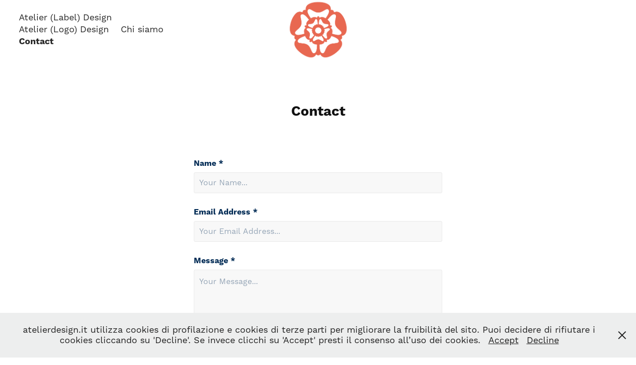

--- FILE ---
content_type: text/html; charset=utf-8
request_url: https://atelierdesign.it/contact
body_size: 3417
content:
<!DOCTYPE HTML>
<html lang="en-US">
<head>
  <meta charset="UTF-8" />
  <meta name="viewport" content="width=device-width, initial-scale=1" />
      <meta name="keywords"  content="Etichette,Packaging,Design,Grafica,Art Director,Label design,vino,brand image,branding,wine,grafico,studio grafico,udine" />
      <meta name="description"  content="Studio grafico specializzato in etichette e packaging per il vino." />
      <meta name="twitter:card"  content="summary_large_image" />
      <meta name="twitter:site"  content="@AdobePortfolio" />
      <meta  property="og:title" content="Atelier Design - Luca Morandini - Contact" />
      <meta  property="og:description" content="Studio grafico specializzato in etichette e packaging per il vino." />
        <link rel="icon" href="https://cdn.myportfolio.com/d5890ad2-262e-4c7e-b65b-554547ea12e7/a14e30e7-935f-4dd5-87eb-87f036bc35c2_carw_1x1x32.png?h=51ac5d373508b03d2017b01d46c060e1" />
        <link rel="apple-touch-icon" href="https://cdn.myportfolio.com/d5890ad2-262e-4c7e-b65b-554547ea12e7/d3cc0d86-a40c-40fe-bc43-1837f4f4b01c_carw_1x1x180.png?h=2f77e70b30429b99104a9b246412302f" />
      <link rel="stylesheet" href="/dist/css/main.css" type="text/css" />
      <link rel="stylesheet" href="https://cdn.myportfolio.com/d5890ad2-262e-4c7e-b65b-554547ea12e7/f5a20c5ae4195cbd7ecf79f10f3bc9011756721773.css?h=c0cc418d3cf6b3275a9dcfc69ab71d5b" type="text/css" />
    <link rel="canonical" href="https://atelierdesign.it/contact" />
      <title>Atelier Design - Luca Morandini - Contact</title>
    <script type="text/javascript" src="//use.typekit.net/ik/[base64].js?cb=8dae7d4d979f383d5ca1dd118e49b6878a07c580" async onload="
    try {
      window.Typekit.load();
    } catch (e) {
      console.warn('Typekit not loaded.');
    }
    "></script>
</head>
  <body class="transition-enabled">  <div class='page-background-video page-background-video-with-panel'>
  </div>
  <div class="js-responsive-nav">
    <div class="responsive-nav has-social">
      <div class="close-responsive-click-area js-close-responsive-nav">
        <div class="close-responsive-button"></div>
      </div>
          <nav class="nav-container" data-hover-hint="nav" data-hover-hint-placement="bottom-start">
                <div class="gallery-title"><a href="/work" >Atelier (Label) Design</a></div>
                <div class="gallery-title"><a href="/logotipi" >Atelier (Logo) Design</a></div>
      <div class="page-title">
        <a href="/chi-siamo" >Chi siamo</a>
      </div>
      <div class="page-title">
        <a href="/contact" class="active">Contact</a>
      </div>
          </nav>
        <div class="social pf-nav-social" data-context="theme.nav" data-hover-hint="navSocialIcons" data-hover-hint-placement="bottom-start">
          <ul>
          </ul>
        </div>
    </div>
  </div>
    <header class="site-header js-site-header  js-fixed-nav" data-context="theme.nav" data-hover-hint="nav" data-hover-hint-placement="top-start">
        <nav class="nav-container" data-hover-hint="nav" data-hover-hint-placement="bottom-start">
                <div class="gallery-title"><a href="/work" >Atelier (Label) Design</a></div>
                <div class="gallery-title"><a href="/logotipi" >Atelier (Logo) Design</a></div>
      <div class="page-title">
        <a href="/chi-siamo" >Chi siamo</a>
      </div>
      <div class="page-title">
        <a href="/contact" class="active">Contact</a>
      </div>
        </nav>
        <div class="logo-wrap" data-context="theme.logo.header" data-hover-hint="logo" data-hover-hint-placement="bottom-start">
          <div class="logo e2e-site-logo-text logo-image  ">
    <a href="/work" class="image-normal image-link">
      <img src="https://cdn.myportfolio.com/d5890ad2-262e-4c7e-b65b-554547ea12e7/b5edfca4-96b7-4aca-9bc6-125834d4de09_rwc_113x89x1366x1025x4096.png?h=73c7e86c2196a1da398c3e18b21e1b06" alt="Luca Morandini">
    </a>
          </div>
        </div>
        <div class="social pf-nav-social" data-context="theme.nav" data-hover-hint="navSocialIcons" data-hover-hint-placement="bottom-start">
          <ul>
          </ul>
        </div>
        <div class="hamburger-click-area js-hamburger">
          <div class="hamburger">
            <i></i>
            <i></i>
            <i></i>
          </div>
        </div>
    </header>
    <div class="header-placeholder"></div>
  <div class="site-wrap cfix js-site-wrap">
    <div class="site-container">
      <div class="site-content e2e-site-content">
        <main>
  <div class="page-container" data-context="page.page.container" data-hover-hint="pageContainer">
    <section class="page standard-modules">
        <header class="page-header content" data-context="pages" data-identity="id:p61f3af1413a41c2f8bffbfa60c4e35775021cfd5252a88b720e61" data-hover-hint="pageHeader" data-hover-hint-id="p61f3af1413a41c2f8bffbfa60c4e35775021cfd5252a88b720e61">
            <h1 class="title preserve-whitespace e2e-site-logo-text">Contact</h1>
            <p class="description"></p>
        </header>
      <div class="page-content js-page-content" data-context="pages" data-identity="id:p61f3af1413a41c2f8bffbfa60c4e35775021cfd5252a88b720e61">
        <div id="project-canvas" class="js-project-modules modules content">
          <div id="project-modules">
              
              
              
              
              
              
              <div class="project-module module form project-module-form js-project-module-form js-js-project-module" data-id="m61f3af141687387ed3473bebdf288083b614a89f9a027a2244c45">
  <form class="contact-form e2e-site-contact-form">
     
      <div class="form-input">
            <label for="field1">Name *</label>
            <input type="text" name="field1" data-validate="required,Generic" placeholder="Your Name..." required />
      </div>
     
      <div class="form-input">
            <label for="email">Email Address *</label>
            <input type="text" name="email" data-validate="required,Email,required" placeholder="Your Email Address..." required />
      </div>
     
      <div class="form-input">
            <label for="field2">Message *</label>
            <textarea name="field2" data-validate="required,Generic" placeholder="Your Message..." required></textarea>
      </div>
                                <div class="js-submit submit-button" data-id="m61f3af141687387ed3473bebdf288083b614a89f9a027a2244c45"><span class="js-submit-text submit-text preserve-whitespace">Submit</span></div>
  </form>
  <div class="contact-form-sent">
    Thank you!
  </div>
</div>

              
              
              
          </div>
        </div>
      </div>
    </section>
        <section class="back-to-top" data-hover-hint="backToTop">
          <a href="#"><span class="arrow">&uarr;</span><span class="preserve-whitespace">Back to Top</span></a>
        </section>
        <a class="back-to-top-fixed js-back-to-top back-to-top-fixed-with-panel" data-hover-hint="backToTop" data-hover-hint-placement="top-start" href="#">
          <svg version="1.1" id="Layer_1" xmlns="http://www.w3.org/2000/svg" xmlns:xlink="http://www.w3.org/1999/xlink" x="0px" y="0px"
           viewBox="0 0 26 26" style="enable-background:new 0 0 26 26;" xml:space="preserve" class="icon icon-back-to-top">
          <g>
            <path d="M13.8,1.3L21.6,9c0.1,0.1,0.1,0.3,0.2,0.4c0.1,0.1,0.1,0.3,0.1,0.4s0,0.3-0.1,0.4c-0.1,0.1-0.1,0.3-0.3,0.4
              c-0.1,0.1-0.2,0.2-0.4,0.3c-0.2,0.1-0.3,0.1-0.4,0.1c-0.1,0-0.3,0-0.4-0.1c-0.2-0.1-0.3-0.2-0.4-0.3L14.2,5l0,19.1
              c0,0.2-0.1,0.3-0.1,0.5c0,0.1-0.1,0.3-0.3,0.4c-0.1,0.1-0.2,0.2-0.4,0.3c-0.1,0.1-0.3,0.1-0.5,0.1c-0.1,0-0.3,0-0.4-0.1
              c-0.1-0.1-0.3-0.1-0.4-0.3c-0.1-0.1-0.2-0.2-0.3-0.4c-0.1-0.1-0.1-0.3-0.1-0.5l0-19.1l-5.7,5.7C6,10.8,5.8,10.9,5.7,11
              c-0.1,0.1-0.3,0.1-0.4,0.1c-0.2,0-0.3,0-0.4-0.1c-0.1-0.1-0.3-0.2-0.4-0.3c-0.1-0.1-0.1-0.2-0.2-0.4C4.1,10.2,4,10.1,4.1,9.9
              c0-0.1,0-0.3,0.1-0.4c0-0.1,0.1-0.3,0.3-0.4l7.7-7.8c0.1,0,0.2-0.1,0.2-0.1c0,0,0.1-0.1,0.2-0.1c0.1,0,0.2,0,0.2-0.1
              c0.1,0,0.1,0,0.2,0c0,0,0.1,0,0.2,0c0.1,0,0.2,0,0.2,0.1c0.1,0,0.1,0.1,0.2,0.1C13.7,1.2,13.8,1.2,13.8,1.3z"/>
          </g>
          </svg>
        </a>
  </div>
              <footer class="site-footer" data-hover-hint="footer">
                  <div class="social pf-footer-social" data-context="theme.footer" data-hover-hint="footerSocialIcons">
                    <ul>
                    </ul>
                  </div>
                <div class="footer-text">
                  Atelier Design - Via Paolo Sarpi 18/6 - 33100 Udine Italia - Partita IVA IT02606350300 - Chiamaci T. +39 348 763 59 38 oppure <a href="mailto:info@atelierdesign.it">Invia un'email</a>
                </div>
              </footer>
        </main>
      </div>
    </div>
  </div>
  <div class="cookie-banner js-cookie-banner">
    <p>atelierdesign.it utilizza cookies di profilazione e cookies di terze parti per migliorare la fruibilità del sito. Puoi decidere di rifiutare i cookies cliccando su 'Decline'. Se invece clicchi su 'Accept' presti il consenso all’uso dei cookies.
      <a class="consent-link" href="#">Accept</a>
      <a class="decline-link" href="#">Decline</a>
    </p>
    <svg xmlns="http://www.w3.org/2000/svg" viewBox="-6458 -2604 16 16" class='close-btn'>
      <g id="Group_1479" data-name="Group 1479" transform="translate(-8281.367 -3556.368)">
        <rect id="Rectangle_6401" data-name="Rectangle 6401" class="stroke" width="1.968" height="20.66" transform="translate(1823.367 953.759) rotate(-45)"/>
        <rect id="Rectangle_6402" data-name="Rectangle 6402" class="stroke" width="1.968" height="20.66" transform="translate(1824.758 968.368) rotate(-135)"/>
      </g>
    </svg>
  </div>
</body>
<script type="text/javascript">
  // fix for Safari's back/forward cache
  window.onpageshow = function(e) {
    if (e.persisted) { window.location.reload(); }
  };
</script>
  <script type="text/javascript">var __config__ = {"page_id":"p61f3af1413a41c2f8bffbfa60c4e35775021cfd5252a88b720e61","theme":{"name":"marta\/marina"},"pageTransition":true,"linkTransition":true,"disableDownload":true,"localizedValidationMessages":{"required":"This field is required","Email":"This field must be a valid email address"},"lightbox":{"enabled":true,"color":{"opacity":0.9,"hex":"#fff"}},"cookie_banner":{"enabled":true,"color":{"text":"#212121","bg":"#EDEEEE"}}};</script>
  <script type="text/javascript" src="/site/translations?cb=8dae7d4d979f383d5ca1dd118e49b6878a07c580"></script>
  <script type="text/javascript" src="/dist/js/main.js?cb=8dae7d4d979f383d5ca1dd118e49b6878a07c580"></script>
</html>
